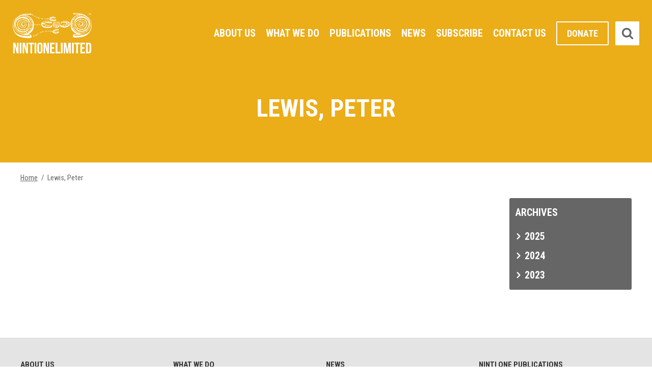

--- FILE ---
content_type: text/html; charset=UTF-8
request_url: https://www.nintione.com.au/authors/lewis-peter/
body_size: 10764
content:
<!doctype html>
<html lang="en-US" class="no-js">
	<head prefix="og: http://ogp.me/ns# fb: http://ogp.me/ns/fb# website: http://ogp.me/ns/website#">
		
		<title>Lewis, Peter Archives - Ninti One</title>
		
		<meta charset="utf-8" />
		<!-- Mobile Meta -->
    	<meta name="viewport" content="width=device-width, initial-scale=1.0"/>

		
		
		<!-- Favicons and Icons -->
		<link rel="apple-touch-icon" href="https://www.nintione.com.au/wp-content/themes/nintione/images/apple-icon-touch.png">
		<link rel="icon" href="https://www.nintione.com.au/wp-content/themes/nintione/favicon.png">
		<!--[if IE]>
			<link rel="shortcut icon" href="https://www.nintione.com.au/wp-content/themes/nintione/favicon.ico">
			<![endif]-->
		<!-- or, set /favicon.ico for IE10 win -->
		<meta name="msapplication-TileColor" content="#321c07">
		<meta name="msapplication-TileImage" content="https://www.nintione.com.au/wp-content/themes/nintione/images/win8-tile-icon.png">
				
		<!-- wordpress head functions -->
		<meta name='robots' content='index, follow, max-image-preview:large, max-snippet:-1, max-video-preview:-1' />

	<!-- This site is optimized with the Yoast SEO plugin v26.7 - https://yoast.com/wordpress/plugins/seo/ -->
	<link rel="canonical" href="https://www.nintione.com.au/authors/lewis-peter/" />
	<meta property="og:locale" content="en_US" />
	<meta property="og:type" content="article" />
	<meta property="og:title" content="Lewis, Peter Archives - Ninti One" />
	<meta property="og:url" content="https://www.nintione.com.au/authors/lewis-peter/" />
	<meta property="og:site_name" content="Ninti One" />
	<meta name="twitter:card" content="summary_large_image" />
	<meta name="twitter:site" content="@ninti_one" />
	<script type="application/ld+json" class="yoast-schema-graph">{"@context":"https://schema.org","@graph":[{"@type":"CollectionPage","@id":"https://www.nintione.com.au/authors/lewis-peter/","url":"https://www.nintione.com.au/authors/lewis-peter/","name":"Lewis, Peter Archives - Ninti One","isPartOf":{"@id":"https://www.nintione.com.au/#website"},"breadcrumb":{"@id":"https://www.nintione.com.au/authors/lewis-peter/#breadcrumb"},"inLanguage":"en-US"},{"@type":"BreadcrumbList","@id":"https://www.nintione.com.au/authors/lewis-peter/#breadcrumb","itemListElement":[{"@type":"ListItem","position":1,"name":"Home","item":"https://www.nintione.com.au/"},{"@type":"ListItem","position":2,"name":"Lewis, Peter"}]},{"@type":"WebSite","@id":"https://www.nintione.com.au/#website","url":"https://www.nintione.com.au/","name":"Ninti One","description":"","potentialAction":[{"@type":"SearchAction","target":{"@type":"EntryPoint","urlTemplate":"https://www.nintione.com.au/?s={search_term_string}"},"query-input":{"@type":"PropertyValueSpecification","valueRequired":true,"valueName":"search_term_string"}}],"inLanguage":"en-US"}]}</script>
	<!-- / Yoast SEO plugin. -->


<link rel='dns-prefetch' href='//static.addtoany.com' />
<link rel='dns-prefetch' href='//ajax.googleapis.com' />
<link rel='dns-prefetch' href='//fonts.googleapis.com' />
<link rel="alternate" type="application/rss+xml" title="Ninti One &raquo; Lewis, Peter Author Feed" href="https://www.nintione.com.au/authors/lewis-peter/feed/" />
<style id='wp-img-auto-sizes-contain-inline-css' type='text/css'>
img:is([sizes=auto i],[sizes^="auto," i]){contain-intrinsic-size:3000px 1500px}
/*# sourceURL=wp-img-auto-sizes-contain-inline-css */
</style>
<link rel='stylesheet' id='dashicons-css' href='https://www.nintione.com.au/wp-includes/css/dashicons.min.css' type='text/css' media='all' />
<link rel='stylesheet' id='thickbox-css' href='https://www.nintione.com.au/wp-includes/js/thickbox/thickbox.css' type='text/css' media='all' />
<style id='wp-emoji-styles-inline-css' type='text/css'>

	img.wp-smiley, img.emoji {
		display: inline !important;
		border: none !important;
		box-shadow: none !important;
		height: 1em !important;
		width: 1em !important;
		margin: 0 0.07em !important;
		vertical-align: -0.1em !important;
		background: none !important;
		padding: 0 !important;
	}
/*# sourceURL=wp-emoji-styles-inline-css */
</style>
<style id='wp-block-library-inline-css' type='text/css'>
:root{--wp-block-synced-color:#7a00df;--wp-block-synced-color--rgb:122,0,223;--wp-bound-block-color:var(--wp-block-synced-color);--wp-editor-canvas-background:#ddd;--wp-admin-theme-color:#007cba;--wp-admin-theme-color--rgb:0,124,186;--wp-admin-theme-color-darker-10:#006ba1;--wp-admin-theme-color-darker-10--rgb:0,107,160.5;--wp-admin-theme-color-darker-20:#005a87;--wp-admin-theme-color-darker-20--rgb:0,90,135;--wp-admin-border-width-focus:2px}@media (min-resolution:192dpi){:root{--wp-admin-border-width-focus:1.5px}}.wp-element-button{cursor:pointer}:root .has-very-light-gray-background-color{background-color:#eee}:root .has-very-dark-gray-background-color{background-color:#313131}:root .has-very-light-gray-color{color:#eee}:root .has-very-dark-gray-color{color:#313131}:root .has-vivid-green-cyan-to-vivid-cyan-blue-gradient-background{background:linear-gradient(135deg,#00d084,#0693e3)}:root .has-purple-crush-gradient-background{background:linear-gradient(135deg,#34e2e4,#4721fb 50%,#ab1dfe)}:root .has-hazy-dawn-gradient-background{background:linear-gradient(135deg,#faaca8,#dad0ec)}:root .has-subdued-olive-gradient-background{background:linear-gradient(135deg,#fafae1,#67a671)}:root .has-atomic-cream-gradient-background{background:linear-gradient(135deg,#fdd79a,#004a59)}:root .has-nightshade-gradient-background{background:linear-gradient(135deg,#330968,#31cdcf)}:root .has-midnight-gradient-background{background:linear-gradient(135deg,#020381,#2874fc)}:root{--wp--preset--font-size--normal:16px;--wp--preset--font-size--huge:42px}.has-regular-font-size{font-size:1em}.has-larger-font-size{font-size:2.625em}.has-normal-font-size{font-size:var(--wp--preset--font-size--normal)}.has-huge-font-size{font-size:var(--wp--preset--font-size--huge)}.has-text-align-center{text-align:center}.has-text-align-left{text-align:left}.has-text-align-right{text-align:right}.has-fit-text{white-space:nowrap!important}#end-resizable-editor-section{display:none}.aligncenter{clear:both}.items-justified-left{justify-content:flex-start}.items-justified-center{justify-content:center}.items-justified-right{justify-content:flex-end}.items-justified-space-between{justify-content:space-between}.screen-reader-text{border:0;clip-path:inset(50%);height:1px;margin:-1px;overflow:hidden;padding:0;position:absolute;width:1px;word-wrap:normal!important}.screen-reader-text:focus{background-color:#ddd;clip-path:none;color:#444;display:block;font-size:1em;height:auto;left:5px;line-height:normal;padding:15px 23px 14px;text-decoration:none;top:5px;width:auto;z-index:100000}html :where(.has-border-color){border-style:solid}html :where([style*=border-top-color]){border-top-style:solid}html :where([style*=border-right-color]){border-right-style:solid}html :where([style*=border-bottom-color]){border-bottom-style:solid}html :where([style*=border-left-color]){border-left-style:solid}html :where([style*=border-width]){border-style:solid}html :where([style*=border-top-width]){border-top-style:solid}html :where([style*=border-right-width]){border-right-style:solid}html :where([style*=border-bottom-width]){border-bottom-style:solid}html :where([style*=border-left-width]){border-left-style:solid}html :where(img[class*=wp-image-]){height:auto;max-width:100%}:where(figure){margin:0 0 1em}html :where(.is-position-sticky){--wp-admin--admin-bar--position-offset:var(--wp-admin--admin-bar--height,0px)}@media screen and (max-width:600px){html :where(.is-position-sticky){--wp-admin--admin-bar--position-offset:0px}}

/*# sourceURL=wp-block-library-inline-css */
</style><style id='global-styles-inline-css' type='text/css'>
:root{--wp--preset--aspect-ratio--square: 1;--wp--preset--aspect-ratio--4-3: 4/3;--wp--preset--aspect-ratio--3-4: 3/4;--wp--preset--aspect-ratio--3-2: 3/2;--wp--preset--aspect-ratio--2-3: 2/3;--wp--preset--aspect-ratio--16-9: 16/9;--wp--preset--aspect-ratio--9-16: 9/16;--wp--preset--color--black: #000000;--wp--preset--color--cyan-bluish-gray: #abb8c3;--wp--preset--color--white: #ffffff;--wp--preset--color--pale-pink: #f78da7;--wp--preset--color--vivid-red: #cf2e2e;--wp--preset--color--luminous-vivid-orange: #ff6900;--wp--preset--color--luminous-vivid-amber: #fcb900;--wp--preset--color--light-green-cyan: #7bdcb5;--wp--preset--color--vivid-green-cyan: #00d084;--wp--preset--color--pale-cyan-blue: #8ed1fc;--wp--preset--color--vivid-cyan-blue: #0693e3;--wp--preset--color--vivid-purple: #9b51e0;--wp--preset--gradient--vivid-cyan-blue-to-vivid-purple: linear-gradient(135deg,rgb(6,147,227) 0%,rgb(155,81,224) 100%);--wp--preset--gradient--light-green-cyan-to-vivid-green-cyan: linear-gradient(135deg,rgb(122,220,180) 0%,rgb(0,208,130) 100%);--wp--preset--gradient--luminous-vivid-amber-to-luminous-vivid-orange: linear-gradient(135deg,rgb(252,185,0) 0%,rgb(255,105,0) 100%);--wp--preset--gradient--luminous-vivid-orange-to-vivid-red: linear-gradient(135deg,rgb(255,105,0) 0%,rgb(207,46,46) 100%);--wp--preset--gradient--very-light-gray-to-cyan-bluish-gray: linear-gradient(135deg,rgb(238,238,238) 0%,rgb(169,184,195) 100%);--wp--preset--gradient--cool-to-warm-spectrum: linear-gradient(135deg,rgb(74,234,220) 0%,rgb(151,120,209) 20%,rgb(207,42,186) 40%,rgb(238,44,130) 60%,rgb(251,105,98) 80%,rgb(254,248,76) 100%);--wp--preset--gradient--blush-light-purple: linear-gradient(135deg,rgb(255,206,236) 0%,rgb(152,150,240) 100%);--wp--preset--gradient--blush-bordeaux: linear-gradient(135deg,rgb(254,205,165) 0%,rgb(254,45,45) 50%,rgb(107,0,62) 100%);--wp--preset--gradient--luminous-dusk: linear-gradient(135deg,rgb(255,203,112) 0%,rgb(199,81,192) 50%,rgb(65,88,208) 100%);--wp--preset--gradient--pale-ocean: linear-gradient(135deg,rgb(255,245,203) 0%,rgb(182,227,212) 50%,rgb(51,167,181) 100%);--wp--preset--gradient--electric-grass: linear-gradient(135deg,rgb(202,248,128) 0%,rgb(113,206,126) 100%);--wp--preset--gradient--midnight: linear-gradient(135deg,rgb(2,3,129) 0%,rgb(40,116,252) 100%);--wp--preset--font-size--small: 13px;--wp--preset--font-size--medium: 20px;--wp--preset--font-size--large: 36px;--wp--preset--font-size--x-large: 42px;--wp--preset--spacing--20: 0.44rem;--wp--preset--spacing--30: 0.67rem;--wp--preset--spacing--40: 1rem;--wp--preset--spacing--50: 1.5rem;--wp--preset--spacing--60: 2.25rem;--wp--preset--spacing--70: 3.38rem;--wp--preset--spacing--80: 5.06rem;--wp--preset--shadow--natural: 6px 6px 9px rgba(0, 0, 0, 0.2);--wp--preset--shadow--deep: 12px 12px 50px rgba(0, 0, 0, 0.4);--wp--preset--shadow--sharp: 6px 6px 0px rgba(0, 0, 0, 0.2);--wp--preset--shadow--outlined: 6px 6px 0px -3px rgb(255, 255, 255), 6px 6px rgb(0, 0, 0);--wp--preset--shadow--crisp: 6px 6px 0px rgb(0, 0, 0);}:where(.is-layout-flex){gap: 0.5em;}:where(.is-layout-grid){gap: 0.5em;}body .is-layout-flex{display: flex;}.is-layout-flex{flex-wrap: wrap;align-items: center;}.is-layout-flex > :is(*, div){margin: 0;}body .is-layout-grid{display: grid;}.is-layout-grid > :is(*, div){margin: 0;}:where(.wp-block-columns.is-layout-flex){gap: 2em;}:where(.wp-block-columns.is-layout-grid){gap: 2em;}:where(.wp-block-post-template.is-layout-flex){gap: 1.25em;}:where(.wp-block-post-template.is-layout-grid){gap: 1.25em;}.has-black-color{color: var(--wp--preset--color--black) !important;}.has-cyan-bluish-gray-color{color: var(--wp--preset--color--cyan-bluish-gray) !important;}.has-white-color{color: var(--wp--preset--color--white) !important;}.has-pale-pink-color{color: var(--wp--preset--color--pale-pink) !important;}.has-vivid-red-color{color: var(--wp--preset--color--vivid-red) !important;}.has-luminous-vivid-orange-color{color: var(--wp--preset--color--luminous-vivid-orange) !important;}.has-luminous-vivid-amber-color{color: var(--wp--preset--color--luminous-vivid-amber) !important;}.has-light-green-cyan-color{color: var(--wp--preset--color--light-green-cyan) !important;}.has-vivid-green-cyan-color{color: var(--wp--preset--color--vivid-green-cyan) !important;}.has-pale-cyan-blue-color{color: var(--wp--preset--color--pale-cyan-blue) !important;}.has-vivid-cyan-blue-color{color: var(--wp--preset--color--vivid-cyan-blue) !important;}.has-vivid-purple-color{color: var(--wp--preset--color--vivid-purple) !important;}.has-black-background-color{background-color: var(--wp--preset--color--black) !important;}.has-cyan-bluish-gray-background-color{background-color: var(--wp--preset--color--cyan-bluish-gray) !important;}.has-white-background-color{background-color: var(--wp--preset--color--white) !important;}.has-pale-pink-background-color{background-color: var(--wp--preset--color--pale-pink) !important;}.has-vivid-red-background-color{background-color: var(--wp--preset--color--vivid-red) !important;}.has-luminous-vivid-orange-background-color{background-color: var(--wp--preset--color--luminous-vivid-orange) !important;}.has-luminous-vivid-amber-background-color{background-color: var(--wp--preset--color--luminous-vivid-amber) !important;}.has-light-green-cyan-background-color{background-color: var(--wp--preset--color--light-green-cyan) !important;}.has-vivid-green-cyan-background-color{background-color: var(--wp--preset--color--vivid-green-cyan) !important;}.has-pale-cyan-blue-background-color{background-color: var(--wp--preset--color--pale-cyan-blue) !important;}.has-vivid-cyan-blue-background-color{background-color: var(--wp--preset--color--vivid-cyan-blue) !important;}.has-vivid-purple-background-color{background-color: var(--wp--preset--color--vivid-purple) !important;}.has-black-border-color{border-color: var(--wp--preset--color--black) !important;}.has-cyan-bluish-gray-border-color{border-color: var(--wp--preset--color--cyan-bluish-gray) !important;}.has-white-border-color{border-color: var(--wp--preset--color--white) !important;}.has-pale-pink-border-color{border-color: var(--wp--preset--color--pale-pink) !important;}.has-vivid-red-border-color{border-color: var(--wp--preset--color--vivid-red) !important;}.has-luminous-vivid-orange-border-color{border-color: var(--wp--preset--color--luminous-vivid-orange) !important;}.has-luminous-vivid-amber-border-color{border-color: var(--wp--preset--color--luminous-vivid-amber) !important;}.has-light-green-cyan-border-color{border-color: var(--wp--preset--color--light-green-cyan) !important;}.has-vivid-green-cyan-border-color{border-color: var(--wp--preset--color--vivid-green-cyan) !important;}.has-pale-cyan-blue-border-color{border-color: var(--wp--preset--color--pale-cyan-blue) !important;}.has-vivid-cyan-blue-border-color{border-color: var(--wp--preset--color--vivid-cyan-blue) !important;}.has-vivid-purple-border-color{border-color: var(--wp--preset--color--vivid-purple) !important;}.has-vivid-cyan-blue-to-vivid-purple-gradient-background{background: var(--wp--preset--gradient--vivid-cyan-blue-to-vivid-purple) !important;}.has-light-green-cyan-to-vivid-green-cyan-gradient-background{background: var(--wp--preset--gradient--light-green-cyan-to-vivid-green-cyan) !important;}.has-luminous-vivid-amber-to-luminous-vivid-orange-gradient-background{background: var(--wp--preset--gradient--luminous-vivid-amber-to-luminous-vivid-orange) !important;}.has-luminous-vivid-orange-to-vivid-red-gradient-background{background: var(--wp--preset--gradient--luminous-vivid-orange-to-vivid-red) !important;}.has-very-light-gray-to-cyan-bluish-gray-gradient-background{background: var(--wp--preset--gradient--very-light-gray-to-cyan-bluish-gray) !important;}.has-cool-to-warm-spectrum-gradient-background{background: var(--wp--preset--gradient--cool-to-warm-spectrum) !important;}.has-blush-light-purple-gradient-background{background: var(--wp--preset--gradient--blush-light-purple) !important;}.has-blush-bordeaux-gradient-background{background: var(--wp--preset--gradient--blush-bordeaux) !important;}.has-luminous-dusk-gradient-background{background: var(--wp--preset--gradient--luminous-dusk) !important;}.has-pale-ocean-gradient-background{background: var(--wp--preset--gradient--pale-ocean) !important;}.has-electric-grass-gradient-background{background: var(--wp--preset--gradient--electric-grass) !important;}.has-midnight-gradient-background{background: var(--wp--preset--gradient--midnight) !important;}.has-small-font-size{font-size: var(--wp--preset--font-size--small) !important;}.has-medium-font-size{font-size: var(--wp--preset--font-size--medium) !important;}.has-large-font-size{font-size: var(--wp--preset--font-size--large) !important;}.has-x-large-font-size{font-size: var(--wp--preset--font-size--x-large) !important;}
/*# sourceURL=global-styles-inline-css */
</style>

<style id='classic-theme-styles-inline-css' type='text/css'>
/*! This file is auto-generated */
.wp-block-button__link{color:#fff;background-color:#32373c;border-radius:9999px;box-shadow:none;text-decoration:none;padding:calc(.667em + 2px) calc(1.333em + 2px);font-size:1.125em}.wp-block-file__button{background:#32373c;color:#fff;text-decoration:none}
/*# sourceURL=/wp-includes/css/classic-themes.min.css */
</style>
<link rel='stylesheet' id='main-css' href='https://www.nintione.com.au/wp-content/themes/nintione/css/main.css?3133571' type='text/css' media='all' />
<link rel='stylesheet' id='googlefont-css' href='//fonts.googleapis.com/css?family=Roboto+Condensed%3A300%2C400%2C700' type='text/css' media='all' />
<link rel='stylesheet' id='fancybox-css' href='https://www.nintione.com.au/wp-content/plugins/easy-fancybox/fancybox/1.5.4/jquery.fancybox.css' type='text/css' media='screen' />
<style id='fancybox-inline-css' type='text/css'>
#fancybox-content{border-color:#c14f32;}
/*# sourceURL=fancybox-inline-css */
</style>
<link rel='stylesheet' id='tablepress-default-css' href='https://www.nintione.com.au/wp-content/plugins/tablepress-premium/css/build/default.css' type='text/css' media='all' />
<link rel='stylesheet' id='tablepress-datatables-buttons-css' href='https://www.nintione.com.au/wp-content/plugins/tablepress-premium/modules/css/build/datatables.buttons.css' type='text/css' media='all' />
<link rel='stylesheet' id='tablepress-datatables-columnfilterwidgets-css' href='https://www.nintione.com.au/wp-content/plugins/tablepress-premium/modules/css/build/datatables.columnfilterwidgets.css' type='text/css' media='all' />
<link rel='stylesheet' id='tablepress-datatables-fixedheader-css' href='https://www.nintione.com.au/wp-content/plugins/tablepress-premium/modules/css/build/datatables.fixedheader.css' type='text/css' media='all' />
<link rel='stylesheet' id='tablepress-datatables-fixedcolumns-css' href='https://www.nintione.com.au/wp-content/plugins/tablepress-premium/modules/css/build/datatables.fixedcolumns.css' type='text/css' media='all' />
<link rel='stylesheet' id='tablepress-datatables-scroll-buttons-css' href='https://www.nintione.com.au/wp-content/plugins/tablepress-premium/modules/css/build/datatables.scroll-buttons.css' type='text/css' media='all' />
<link rel='stylesheet' id='tablepress-responsive-tables-css' href='https://www.nintione.com.au/wp-content/plugins/tablepress-premium/modules/css/build/responsive-tables.css' type='text/css' media='all' />
<link rel='stylesheet' id='addtoany-css' href='https://www.nintione.com.au/wp-content/plugins/add-to-any/addtoany.min.css' type='text/css' media='all' />
<script type="text/javascript" src="//ajax.googleapis.com/ajax/libs/jquery/1.11.0/jquery.min.js" id="jquery-js"></script>
<script type="text/javascript" id="addtoany-core-js-before">
/* <![CDATA[ */
window.a2a_config=window.a2a_config||{};a2a_config.callbacks=[];a2a_config.overlays=[];a2a_config.templates={};

//# sourceURL=addtoany-core-js-before
/* ]]> */
</script>
<script type="text/javascript" defer src="https://static.addtoany.com/menu/page.js" id="addtoany-core-js"></script>
<script type="text/javascript" defer src="https://www.nintione.com.au/wp-content/plugins/add-to-any/addtoany.min.js" id="addtoany-jquery-js"></script>
<link rel="https://api.w.org/" href="https://www.nintione.com.au/wp-json/" />
<style type="text/css" id="breadcrumb-trail-css">.breadcrumbs .trail-browse,.breadcrumbs .trail-items,.breadcrumbs .trail-items li {display: inline-block;margin:0;padding: 0;border:none;background:transparent;text-indent: 0;}.breadcrumbs .trail-browse {font-size: inherit;font-style:inherit;font-weight: inherit;color: inherit;}.breadcrumbs .trail-items {list-style: none;}.trail-items li::after {content: "\002F";padding: 0 0.5em;}.trail-items li:last-of-type::after {display: none;}</style>
		<style type="text/css" id="wp-custom-css">
			.consent-terms-box .gfield_label {
	display: none;
}
.consent-terms-box input[type="checkbox"] {
	margin: 7px 7px 0px 0px;
  float: left;
}
.consent-terms-box .gfield_consent_label {
	display: inline-block;
}
#TB_title {
    height: 40px;
    padding: 10px 0 0 0;
    font-size: 27px;
}		</style>
		
		<!-- end of wordpress head -->

		
	</head>
	
	<body class="archive tax-authors term-lewis-peter term-18139 wp-theme-nintione">
		<script>
	  (function(i,s,o,g,r,a,m){i['GoogleAnalyticsObject']=r;i[r]=i[r]||function(){
	  (i[r].q=i[r].q||[]).push(arguments)},i[r].l=1*new Date();a=s.createElement(o),
	  m=s.getElementsByTagName(o)[0];a.async=1;a.src=g;m.parentNode.insertBefore(a,m)
	  })(window,document,'script','https://www.google-analytics.com/analytics.js','ga');

	  ga('create', 'UA-23092432-1', 'auto');
	  ga('send', 'pageview');

	</script>
	<div class="wrapper">
		<span class="overlay"></span>
		<div id="menu-panel">
			<div class="mobile-menu"><ul></ul></div>
		</div>
			<header class="header noheaderimage" >
		<div class="container">
			<a href="/" title="Ninti One" class="logo" ><img src="https://www.nintione.com.au/wp-content/themes/nintione/images/logos/ninti-one-white.png" alt="Ninti One" title="Ninti One" /></a>
			<a class="icon-reorder" href='#'></a>
			<nav class="primary-menu">
					<ul id="menu-main-menu" class="nav"><li id="menu-item-27" class="menu-item menu-item-type-post_type menu-item-object-page menu-item-has-children menu-item-27"><a href="https://www.nintione.com.au/about-us/">About Us</a>
<ul class="sub-menu">
	<li id="menu-item-29" class="menu-item menu-item-type-post_type menu-item-object-page menu-item-29"><a href="https://www.nintione.com.au/about-us/our-logo-story/">Our Logo Story</a></li>
	<li id="menu-item-6355" class="menu-item menu-item-type-custom menu-item-object-custom menu-item-6355"><a href="https://www.nintione.com.au/about-us/#meet-our-board">Our People</a></li>
	<li id="menu-item-421" class="menu-item menu-item-type-post_type menu-item-object-page menu-item-421"><a href="https://www.nintione.com.au/about-us/aboriginal-community-researchers/">Our Aboriginal Community Researchers</a></li>
	<li id="menu-item-12800" class="menu-item menu-item-type-post_type menu-item-object-page menu-item-12800"><a href="https://www.nintione.com.au/about-us/company-structure/">Company structure</a></li>
</ul>
</li>
<li id="menu-item-35" class="menu-item menu-item-type-post_type menu-item-object-page menu-item-has-children menu-item-35"><a href="https://www.nintione.com.au/what-we-do/">What We Do</a>
<ul class="sub-menu">
	<li id="menu-item-37" class="menu-item menu-item-type-post_type menu-item-object-page menu-item-37"><a href="https://www.nintione.com.au/what-we-do/projects/">Projects</a></li>
	<li id="menu-item-36" class="menu-item menu-item-type-post_type menu-item-object-page menu-item-36"><a href="https://www.nintione.com.au/what-we-do/services/">Services</a></li>
	<li id="menu-item-38" class="menu-item menu-item-type-post_type menu-item-object-page menu-item-38"><a href="https://www.nintione.com.au/what-we-do/ninti-one-foundation/">Ninti One Foundation</a></li>
</ul>
</li>
<li id="menu-item-30" class="menu-item menu-item-type-post_type menu-item-object-page menu-item-has-children menu-item-30"><a href="https://www.nintione.com.au/publications/">Publications</a>
<ul class="sub-menu">
	<li id="menu-item-6545" class="menu-item menu-item-type-post_type menu-item-object-page menu-item-has-children menu-item-6545"><a href="https://www.nintione.com.au/publications/ninti-publications/">Ninti One Publications</a>
	<ul class="sub-menu">
		<li id="menu-item-6233" class="menu-item menu-item-type-custom menu-item-object-custom menu-item-6233"><a href="https://www.nintione.com.au/publications/search/?_eni_custom_6=corporate">Corporate</a></li>
		<li id="menu-item-6232" class="menu-item menu-item-type-custom menu-item-object-custom menu-item-6232"><a href="https://www.nintione.com.au/publications/search/?_eni_custom_6=films">Film</a></li>
		<li id="menu-item-6331" class="menu-item menu-item-type-custom menu-item-object-custom menu-item-6331"><a href="https://www.nintione.com.au/publications/search/?_eni_custom_6=project-resources">Project Resources</a></li>
		<li id="menu-item-6330" class="menu-item menu-item-type-custom menu-item-object-custom menu-item-6330"><a href="https://www.nintione.com.au/publications/search/?_eni_custom_6=presentations">Presentations</a></li>
		<li id="menu-item-6329" class="menu-item menu-item-type-custom menu-item-object-custom menu-item-6329"><a href="https://www.nintione.com.au/publications/search/?_eni_custom_6=policy-briefings">Policy Briefings</a></li>
		<li id="menu-item-6328" class="menu-item menu-item-type-custom menu-item-object-custom menu-item-6328"><a href="https://www.nintione.com.au/publications/search/?_eni_custom_6=news">News</a></li>
	</ul>
</li>
	<li id="menu-item-7817" class="menu-item menu-item-type-post_type menu-item-object-page menu-item-has-children menu-item-7817"><a href="https://www.nintione.com.au/publications/remote-australia-online/">Remote Australia Online</a>
	<ul class="sub-menu">
		<li id="menu-item-7818" class="menu-item menu-item-type-post_type menu-item-object-page menu-item-7818"><a href="https://www.nintione.com.au/publications/remote-australia-online/atlas/">Atlases</a></li>
		<li id="menu-item-44291" class="menu-item menu-item-type-post_type menu-item-object-page menu-item-44291"><a href="https://www.nintione.com.au/publications/remote-australia-online/search/">Search</a></li>
	</ul>
</li>
</ul>
</li>
<li id="menu-item-45228" class="menu-item menu-item-type-post_type menu-item-object-page menu-item-45228"><a href="https://www.nintione.com.au/newsroom/">News</a></li>
<li id="menu-item-6546" class="menu-item menu-item-type-post_type menu-item-object-page menu-item-6546"><a href="https://www.nintione.com.au/subscribe/">Subscribe</a></li>
<li id="menu-item-43" class="menu-item menu-item-type-post_type menu-item-object-page menu-item-43"><a href="https://www.nintione.com.au/contact-us/">Contact Us</a></li>
<li id="menu-item-88" class="donate menu-item menu-item-type-custom menu-item-object-custom menu-item-88"><a target="_blank" href="https://www.givenow.com.au/nintione">Donate</a></li>
</ul>			</nav>
			<form role="search" method="get" class="searchbox" action="https://www.nintione.com.au/">
    <span class="icon-times"></span>
	<input type="search"
           class="searchbox-input"
           placeholder="Search..."
           value=""
           name="s"
           title="Search for:" >
	<button type="submit"
            class="icon-search"
            value="Search" >
    </button>
</form>		</div><!--container-->
	</header>
		
				<div class="header-spacer"></div>
		

	
<div class="page-title"><div class="container">
	<h1>Lewis, Peter
	</h1>
</div></div>
 
	<div class="breadcrumbs">
		<div class="container">
			<nav role="navigation" aria-label="Breadcrumbs" class="breadcrumb-trail breadcrumbs" itemprop="breadcrumb"><ul class="trail-items" itemscope itemtype="http://schema.org/BreadcrumbList"><meta name="numberOfItems" content="2" /><meta name="itemListOrder" content="Ascending" /><li itemprop="itemListElement" itemscope itemtype="http://schema.org/ListItem" class="trail-item trail-begin"><a href="https://www.nintione.com.au/" rel="home" itemprop="item"><span itemprop="name">Home</span></a><meta itemprop="position" content="1" /></li><li itemprop="itemListElement" itemscope itemtype="http://schema.org/ListItem" class="trail-item trail-end"><span itemprop="item"><span itemprop="name">Lewis, Peter</span></span><meta itemprop="position" content="2" /></li></ul></nav>		</div>
	</div>


<div class="container main">	




<div class="floatleft primary content">
			<div class="post-listing">
			<!--fwp-loop-->
				<article class="post-item ">
					
										
				</article><!--post-item-->
							<article class="post-item ">
					
										
				</article><!--post-item-->
								
		</div><!--post-listing-->
	</div><!--primary-->

<div class="floatright secondary">
	<div class="sub-menu year-month-archive">
	<h2>Archives</h2>
	<div class="accordion">
    
                  <h3>2025</h3>
          <ul>    
          								
              <li class='arch-month 2025'><a href="/2025/12">December</a></li>
              								
              <li class='arch-month 2025'><a href="/2025/11">November</a></li>
              								
              <li class='arch-month 2025'><a href="/2025/10">October</a></li>
              								
              <li class='arch-month 2025'><a href="/2025/08">August</a></li>
              								
              <li class='arch-month 2025'><a href="/2025/07">July</a></li>
              								
              <li class='arch-month 2025'><a href="/2025/06">June</a></li>
              								
              <li class='arch-month 2025'><a href="/2025/05">May</a></li>
              								
              <li class='arch-month 2025'><a href="/2025/04">April</a></li>
              								
              <li class='arch-month 2025'><a href="/2025/03">March</a></li>
              								
              <li class='arch-month 2025'><a href="/2025/02">February</a></li>
              								
              <li class='arch-month 2025'><a href="/2025/01">January</a></li>
               </ul>        
              <h3>2024</h3>
          <ul>    
          								
              <li class='arch-month 2024'><a href="/2024/12">December</a></li>
              								
              <li class='arch-month 2024'><a href="/2024/08">August</a></li>
              								
              <li class='arch-month 2024'><a href="/2024/07">July</a></li>
              								
              <li class='arch-month 2024'><a href="/2024/05">May</a></li>
              								
              <li class='arch-month 2024'><a href="/2024/02">February</a></li>
              								
              <li class='arch-month 2024'><a href="/2024/01">January</a></li>
               </ul>        
              <h3>2023</h3>
          <ul>    
          								
              <li class='arch-month 2023'><a href="/2023/12">December</a></li>
              								
              <li class='arch-month 2023'><a href="/2023/09">September</a></li>
              								
              <li class='arch-month 2023'><a href="/2023/08">August</a></li>
               </ul>        
      
</div><!--accordion-->

</div><!--year-month-archive-->




</div>


</div><!--container main-->



	<div class="footer-sitemap">
		<div class="container">
			<ul id="menu-footer-menu-sitemap" class="footer-menu-1"><li id="menu-item-70" class="menu-item menu-item-type-post_type menu-item-object-page menu-item-has-children menu-item-70"><a href="https://www.nintione.com.au/about-us/">About Us</a>
<ul class="sub-menu">
	<li id="menu-item-72" class="menu-item menu-item-type-post_type menu-item-object-page menu-item-72"><a href="https://www.nintione.com.au/about-us/our-logo-story/">Our Logo Story</a></li>
	<li id="menu-item-6334" class="menu-item menu-item-type-custom menu-item-object-custom menu-item-6334"><a href="https://www.nintione.com.au/about-us/#meet-our-board">Our People</a></li>
	<li id="menu-item-423" class="menu-item menu-item-type-post_type menu-item-object-page menu-item-423"><a href="https://www.nintione.com.au/about-us/aboriginal-community-researchers/">Our Aboriginal Community Researchers</a></li>
</ul>
</li>
<li id="menu-item-74" class="menu-item menu-item-type-post_type menu-item-object-page menu-item-has-children menu-item-74"><a href="https://www.nintione.com.au/what-we-do/">What We Do</a>
<ul class="sub-menu">
	<li id="menu-item-75" class="menu-item menu-item-type-post_type menu-item-object-page menu-item-75"><a href="https://www.nintione.com.au/what-we-do/services/">Services</a></li>
	<li id="menu-item-76" class="menu-item menu-item-type-post_type menu-item-object-page menu-item-76"><a href="https://www.nintione.com.au/what-we-do/projects/">Projects</a></li>
	<li id="menu-item-77" class="menu-item menu-item-type-post_type menu-item-object-page menu-item-77"><a href="https://www.nintione.com.au/what-we-do/ninti-one-foundation/">Ninti One Foundation</a></li>
</ul>
</li>
<li id="menu-item-78" class="menu-item menu-item-type-post_type menu-item-object-page menu-item-has-children menu-item-78"><a href="https://www.nintione.com.au/newsroom/">News</a>
<ul class="sub-menu">
	<li id="menu-item-79" class="menu-item menu-item-type-post_type menu-item-object-page current_page_parent menu-item-79"><a href="https://www.nintione.com.au/newsroom/news/">News</a></li>
	<li id="menu-item-81" class="menu-item menu-item-type-post_type menu-item-object-page menu-item-81"><a href="https://www.nintione.com.au/newsroom/films/">Films</a></li>
	<li id="menu-item-615" class="menu-item menu-item-type-custom menu-item-object-custom menu-item-615"><a href="https://www.nintione.com.au/events">Events</a></li>
</ul>
</li>
<li id="menu-item-6352" class="menu-item menu-item-type-custom menu-item-object-custom menu-item-6352"><a href="https://www.nintione.com.au/publications/">Ninti One Publications</a></li>
<li id="menu-item-82" class="menu-item menu-item-type-post_type menu-item-object-page menu-item-82"><a href="https://www.nintione.com.au/contact-us/">Contact Us</a></li>
<li id="menu-item-84" class="menu-item menu-item-type-post_type menu-item-object-page menu-item-84"><a href="https://www.nintione.com.au/partners/">Partners</a></li>
<li id="menu-item-12809" class="menu-item menu-item-type-post_type menu-item-object-page menu-item-12809"><a href="https://www.nintione.com.au/about-us/company-structure/">Company structure</a></li>
</ul>		</div><!--container-->
	</div><!--footer-sitemap-->
	
	<div class="footer">
		<div class="container">
			<div class="floatleft copyright">
			<ul id="menu-footer-menu-copyright-etc" class="footer-menu-2"><li id="menu-item-103" class="menu-item menu-item-type-post_type menu-item-object-page menu-item-103"><a href="https://www.nintione.com.au/accessibility/">Accessibility</a></li>
<li id="menu-item-102" class="menu-item menu-item-type-post_type menu-item-object-page menu-item-102"><a href="https://www.nintione.com.au/copyright/">Copyright</a></li>
<li id="menu-item-101" class="menu-item menu-item-type-post_type menu-item-object-page menu-item-101"><a href="https://www.nintione.com.au/disclaimer/">Disclaimer</a></li>
<li id="menu-item-100" class="menu-item menu-item-type-post_type menu-item-object-page menu-item-100"><a href="https://www.nintione.com.au/privacy/">Privacy</a></li>
<li id="menu-item-99" class="menu-item menu-item-type-post_type menu-item-object-page menu-item-99"><a href="https://www.nintione.com.au/sitemap/">Sitemap</a></li>
</ul>		
			<ul id="menu-footer-menu-external-links" class="footer-menu-3"><li id="menu-item-86" class="menu-item menu-item-type-custom menu-item-object-custom menu-item-86"><a href="http://intranet.nintione.com.au/">Intranet</a></li>
<li id="menu-item-87" class="menu-item menu-item-type-custom menu-item-object-custom menu-item-87"><a href="http://crc-reppts.entity1.com/index.cfm">NMS</a></li>
</ul>			</div>
		</div><!--container-->
	</div><!--footer-->
	</div><!--wrapper-->
	<script type="speculationrules">
{"prefetch":[{"source":"document","where":{"and":[{"href_matches":"/*"},{"not":{"href_matches":["/wp-*.php","/wp-admin/*","/wp-content/uploads/*","/wp-content/*","/wp-content/plugins/*","/wp-content/themes/nintione/*","/*\\?(.+)"]}},{"not":{"selector_matches":"a[rel~=\"nofollow\"]"}},{"not":{"selector_matches":".no-prefetch, .no-prefetch a"}}]},"eagerness":"conservative"}]}
</script>
	<script>
	  (function($) {
		$(document).on('facetwp-loaded', function() {
		  if (FWP.loaded) {
			$('html, body').animate({
			  scrollTop: $('.facet-search-panel').offset().top
			}, 500);
		  }
		});
	  })(jQuery);
	</script>
  <script type="text/javascript" id="thickbox-js-extra">
/* <![CDATA[ */
var thickboxL10n = {"next":"Next \u003E","prev":"\u003C Prev","image":"Image","of":"of","close":"Close","noiframes":"This feature requires inline frames. You have iframes disabled or your browser does not support them.","loadingAnimation":"https://www.nintione.com.au/wp-includes/js/thickbox/loadingAnimation.gif"};
//# sourceURL=thickbox-js-extra
/* ]]> */
</script>
<script type="text/javascript" src="https://www.nintione.com.au/wp-includes/js/thickbox/thickbox.js" id="thickbox-js"></script>
<script type="text/javascript" src="https://www.nintione.com.au/wp-content/themes/nintione/js/vendor/jquery.cycle2.min.js" id="cycle2-js"></script>
<script type="text/javascript" src="https://www.nintione.com.au/wp-content/themes/nintione/js/vendor/jquery.cycle2.swipe.min.js" id="cycle2swipe-js"></script>
<script type="text/javascript" src="https://www.nintione.com.au/wp-content/themes/nintione/js/vendor/scotchPanels.js" id="scotch-js"></script>
<script type="text/javascript" src="https://www.nintione.com.au/wp-content/themes/nintione/js/vendor/isotope.pkgd.js" id="isotope-js"></script>
<script type="text/javascript" src="https://www.nintione.com.au/wp-content/themes/nintione/js/vendor/light-youtube-embeds.js" id="lightyoutubeembeds-js"></script>
<script type="text/javascript" src="https://www.nintione.com.au/wp-includes/js/jquery/ui/core.min.js" id="jquery-ui-core-js"></script>
<script type="text/javascript" src="https://www.nintione.com.au/wp-includes/js/jquery/ui/accordion.min.js" id="jquery-ui-accordion-js"></script>
<script type="text/javascript" src="https://www.nintione.com.au/wp-content/themes/nintione/js/scripts.js" id="custom-js"></script>
<script type="text/javascript" src="https://www.nintione.com.au/wp-content/plugins/easy-fancybox/vendor/purify.min.js" id="fancybox-purify-js"></script>
<script type="text/javascript" id="jquery-fancybox-js-extra">
/* <![CDATA[ */
var efb_i18n = {"close":"Close","next":"Next","prev":"Previous","startSlideshow":"Start slideshow","toggleSize":"Toggle size"};
//# sourceURL=jquery-fancybox-js-extra
/* ]]> */
</script>
<script type="text/javascript" src="https://www.nintione.com.au/wp-content/plugins/easy-fancybox/fancybox/1.5.4/jquery.fancybox.js" id="jquery-fancybox-js"></script>
<script type="text/javascript" id="jquery-fancybox-js-after">
/* <![CDATA[ */
var fb_timeout, fb_opts={'autoScale':true,'showCloseButton':true,'margin':20,'pixelRatio':'false','centerOnScroll':true,'enableEscapeButton':true,'overlayShow':true,'hideOnOverlayClick':true,'minVpHeight':320,'disableCoreLightbox':'true','enableBlockControls':'true','fancybox_openBlockControls':'true' };
if(typeof easy_fancybox_handler==='undefined'){
var easy_fancybox_handler=function(){
jQuery([".nolightbox","a.wp-block-file__button","a.pin-it-button","a[href*='pinterest.com\/pin\/create']","a[href*='facebook.com\/share']","a[href*='twitter.com\/share']"].join(',')).addClass('nofancybox');
jQuery('a.fancybox-close').on('click',function(e){e.preventDefault();jQuery.fancybox.close()});
/* IMG */
						var unlinkedImageBlocks=jQuery(".wp-block-image > img:not(.nofancybox,figure.nofancybox>img)");
						unlinkedImageBlocks.wrap(function() {
							var href = jQuery( this ).attr( "src" );
							return "<a href='" + href + "'></a>";
						});
var fb_IMG_select=jQuery('a[href*=".jpg" i]:not(.nofancybox,li.nofancybox>a,figure.nofancybox>a),area[href*=".jpg" i]:not(.nofancybox),a[href*=".jpeg" i]:not(.nofancybox,li.nofancybox>a,figure.nofancybox>a),area[href*=".jpeg" i]:not(.nofancybox),a[href*=".png" i]:not(.nofancybox,li.nofancybox>a,figure.nofancybox>a),area[href*=".png" i]:not(.nofancybox)');
fb_IMG_select.addClass('fancybox image');
var fb_IMG_sections=jQuery('article, div.hentry,.ngg-galleryoverview,.ngg-imagebrowser,.nextgen_pro_blog_gallery,.nextgen_pro_film,.nextgen_pro_horizontal_filmstrip,.ngg-pro-masonry-wrapper,.ngg-pro-mosaic-container,.nextgen_pro_sidescroll,.nextgen_pro_slideshow,.nextgen_pro_thumbnail_grid,.tiled-gallery');
fb_IMG_sections.each(function(){jQuery(this).find(fb_IMG_select).attr('rel','gallery-'+fb_IMG_sections.index(this));});
jQuery('a.fancybox,area.fancybox,.fancybox>a').each(function(){jQuery(this).fancybox(jQuery.extend(true,{},fb_opts,{'transition':'elastic','transitionIn':'elastic','easingIn':'easeOutBack','transitionOut':'elastic','easingOut':'easeInBack','opacity':false,'hideOnContentClick':false,'titleShow':true,'titlePosition':'over','titleFromAlt':true,'showNavArrows':true,'enableKeyboardNav':true,'cyclic':false,'mouseWheel':'true'}))});
/* Inline */
jQuery('a.fancybox-inline,area.fancybox-inline,.fancybox-inline>a').each(function(){jQuery(this).fancybox(jQuery.extend(true,{},fb_opts,{'type':'inline','autoDimensions':true,'scrolling':'no','easingIn':'easeOutBack','easingOut':'easeInBack','opacity':false,'hideOnContentClick':false,'titleShow':false}))});
/* YouTube */
jQuery('a[href*="youtu.be/" i],area[href*="youtu.be/" i],a[href*="youtube.com/" i],area[href*="youtube.com/" i]' ).filter(function(){return this.href.match(/\/(?:youtu\.be|watch\?|embed\/)/);}).not('.nofancybox,li.nofancybox>a').addClass('fancybox-youtube');
jQuery('a.fancybox-youtube,area.fancybox-youtube,.fancybox-youtube>a').each(function(){jQuery(this).fancybox(jQuery.extend(true,{},fb_opts,{'type':'iframe','width':640,'height':360,'keepRatio':1,'aspectRatio':1,'titleShow':false,'titlePosition':'float','titleFromAlt':true,'onStart':function(a,i,o){var splitOn=a[i].href.indexOf("?");var urlParms=(splitOn>-1)?a[i].href.substring(splitOn):"";o.allowfullscreen=(urlParms.indexOf("fs=0")>-1)?false:true;o.href=a[i].href.replace(/https?:\/\/(?:www\.)?youtu(?:\.be\/([^\?]+)\??|be\.com\/watch\?(.*(?=v=))v=([^&]+))(.*)/gi,"https://www.youtube.com/embed/$1$3?$2$4&autoplay=1");}}))});
};};
jQuery(easy_fancybox_handler);jQuery(document).on('post-load draw.dt gform_post_render facetwp-loaded',easy_fancybox_handler);
jQuery(document).on("fancybox-start",function(){jQuery("#fancybox-wrap").hover(function(){jQuery("#fancybox-title-wrap.fancybox-title-over #fancybox-title").show();},function(){jQuery("#fancybox-title-wrap.fancybox-title-over #fancybox-title").hide();});});
jQuery(document).on("fancybox-closed",function(){jQuery("#fancybox-wrap").off("mouseenter mouseleave");});

//# sourceURL=jquery-fancybox-js-after
/* ]]> */
</script>
<script type="text/javascript" src="https://www.nintione.com.au/wp-content/plugins/easy-fancybox/vendor/jquery.easing.js" id="jquery-easing-js"></script>
<script type="text/javascript" src="https://www.nintione.com.au/wp-content/plugins/easy-fancybox/vendor/jquery.mousewheel.js" id="jquery-mousewheel-js"></script>
<script id="wp-emoji-settings" type="application/json">
{"baseUrl":"https://s.w.org/images/core/emoji/17.0.2/72x72/","ext":".png","svgUrl":"https://s.w.org/images/core/emoji/17.0.2/svg/","svgExt":".svg","source":{"concatemoji":"https://www.nintione.com.au/wp-includes/js/wp-emoji-release.min.js"}}
</script>
<script type="module">
/* <![CDATA[ */
/*! This file is auto-generated */
const a=JSON.parse(document.getElementById("wp-emoji-settings").textContent),o=(window._wpemojiSettings=a,"wpEmojiSettingsSupports"),s=["flag","emoji"];function i(e){try{var t={supportTests:e,timestamp:(new Date).valueOf()};sessionStorage.setItem(o,JSON.stringify(t))}catch(e){}}function c(e,t,n){e.clearRect(0,0,e.canvas.width,e.canvas.height),e.fillText(t,0,0);t=new Uint32Array(e.getImageData(0,0,e.canvas.width,e.canvas.height).data);e.clearRect(0,0,e.canvas.width,e.canvas.height),e.fillText(n,0,0);const a=new Uint32Array(e.getImageData(0,0,e.canvas.width,e.canvas.height).data);return t.every((e,t)=>e===a[t])}function p(e,t){e.clearRect(0,0,e.canvas.width,e.canvas.height),e.fillText(t,0,0);var n=e.getImageData(16,16,1,1);for(let e=0;e<n.data.length;e++)if(0!==n.data[e])return!1;return!0}function u(e,t,n,a){switch(t){case"flag":return n(e,"\ud83c\udff3\ufe0f\u200d\u26a7\ufe0f","\ud83c\udff3\ufe0f\u200b\u26a7\ufe0f")?!1:!n(e,"\ud83c\udde8\ud83c\uddf6","\ud83c\udde8\u200b\ud83c\uddf6")&&!n(e,"\ud83c\udff4\udb40\udc67\udb40\udc62\udb40\udc65\udb40\udc6e\udb40\udc67\udb40\udc7f","\ud83c\udff4\u200b\udb40\udc67\u200b\udb40\udc62\u200b\udb40\udc65\u200b\udb40\udc6e\u200b\udb40\udc67\u200b\udb40\udc7f");case"emoji":return!a(e,"\ud83e\u1fac8")}return!1}function f(e,t,n,a){let r;const o=(r="undefined"!=typeof WorkerGlobalScope&&self instanceof WorkerGlobalScope?new OffscreenCanvas(300,150):document.createElement("canvas")).getContext("2d",{willReadFrequently:!0}),s=(o.textBaseline="top",o.font="600 32px Arial",{});return e.forEach(e=>{s[e]=t(o,e,n,a)}),s}function r(e){var t=document.createElement("script");t.src=e,t.defer=!0,document.head.appendChild(t)}a.supports={everything:!0,everythingExceptFlag:!0},new Promise(t=>{let n=function(){try{var e=JSON.parse(sessionStorage.getItem(o));if("object"==typeof e&&"number"==typeof e.timestamp&&(new Date).valueOf()<e.timestamp+604800&&"object"==typeof e.supportTests)return e.supportTests}catch(e){}return null}();if(!n){if("undefined"!=typeof Worker&&"undefined"!=typeof OffscreenCanvas&&"undefined"!=typeof URL&&URL.createObjectURL&&"undefined"!=typeof Blob)try{var e="postMessage("+f.toString()+"("+[JSON.stringify(s),u.toString(),c.toString(),p.toString()].join(",")+"));",a=new Blob([e],{type:"text/javascript"});const r=new Worker(URL.createObjectURL(a),{name:"wpTestEmojiSupports"});return void(r.onmessage=e=>{i(n=e.data),r.terminate(),t(n)})}catch(e){}i(n=f(s,u,c,p))}t(n)}).then(e=>{for(const n in e)a.supports[n]=e[n],a.supports.everything=a.supports.everything&&a.supports[n],"flag"!==n&&(a.supports.everythingExceptFlag=a.supports.everythingExceptFlag&&a.supports[n]);var t;a.supports.everythingExceptFlag=a.supports.everythingExceptFlag&&!a.supports.flag,a.supports.everything||((t=a.source||{}).concatemoji?r(t.concatemoji):t.wpemoji&&t.twemoji&&(r(t.twemoji),r(t.wpemoji)))});
//# sourceURL=https://www.nintione.com.au/wp-includes/js/wp-emoji-loader.min.js
/* ]]> */
</script>
	</body>
</html>

--- FILE ---
content_type: application/javascript
request_url: https://www.nintione.com.au/wp-content/themes/nintione/js/vendor/light-youtube-embeds.js
body_size: 461
content:
document.addEventListener("DOMContentLoaded",
    function() {
        var div, n,
            v = document.getElementsByClassName("youtube-player");
        for (n = 0; n < v.length; n++) {
            div = document.createElement("div");
            div.setAttribute("data-url", v[n].dataset.url);
            div.setAttribute("data-thumbnail", v[n].dataset.thumbnail);
            div.innerHTML = labnolThumb(v[n].dataset.thumbnail);
            div.onclick = labnolIframe;
            v[n].appendChild(div);
        }
    });

function labnolThumb(thumbnail) {
	var thumb = '<img src="IMGSRC">',
	play = '<div class="play"></div>';
	return thumb.replace("IMGSRC", thumbnail) + play;
}

function labnolIframe() {
    var iframe = document.createElement("iframe");
    var embed = "URL";
    iframe.setAttribute("src", embed.replace("URL", this.dataset.url));
    iframe.setAttribute("frameborder", "0");
    iframe.setAttribute("allowfullscreen", "1");
    this.parentNode.replaceChild(iframe, this);
}